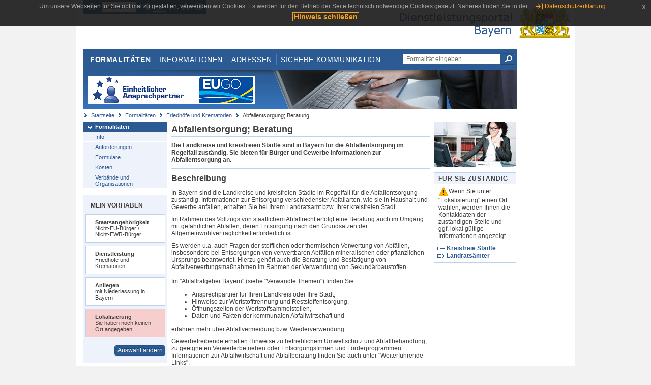

--- FILE ---
content_type: application/javascript
request_url: https://www.eap.bayern.de/js/jquery.legende.js?v=1
body_size: 430
content:
/**
 * Dieses Script muss in Seiten eingebunden werden, welches eine dynamische Legende erhalten
 * sollen. Die Legende muss in einem div mit der ID 'legende' legen.  
 */

$(document).ready(function(){
	$('#legende').toggle();
});

function switchLegende(scroll) {
	$('#legende').slideToggle('normal', function callback() {
		$('#legende-heading').toggleClass('expanded collapsed');
	});
}